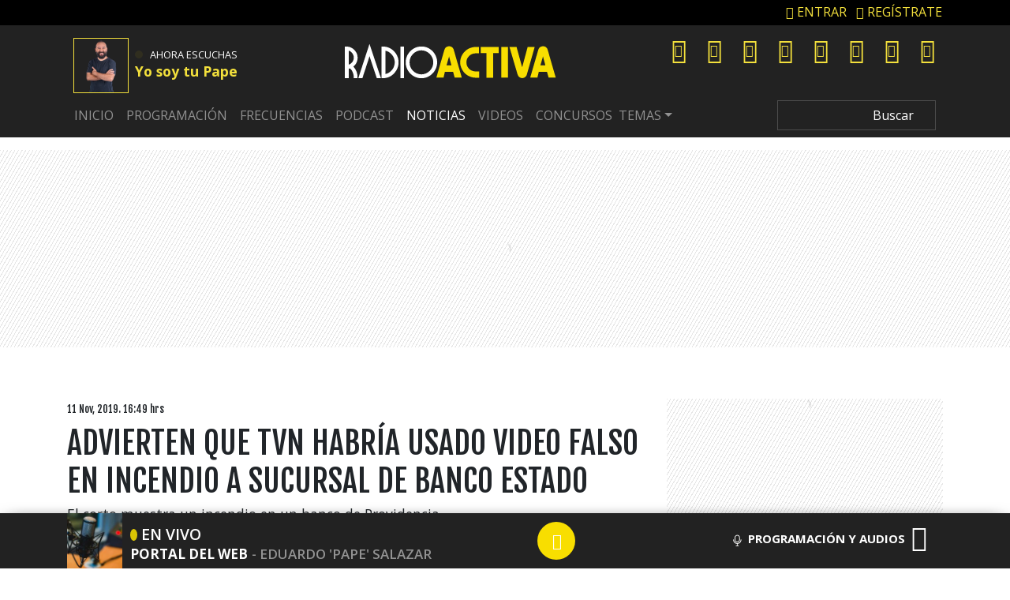

--- FILE ---
content_type: application/x-javascript;charset=utf-8
request_url: https://smetrics.radioactiva.cl/id?d_visid_ver=5.4.0&d_fieldgroup=A&mcorgid=2387401053DB208C0A490D4C%40AdobeOrg&mid=35986369222870787635266311833397288119&ts=1769107368955
body_size: -40
content:
{"mid":"35986369222870787635266311833397288119"}